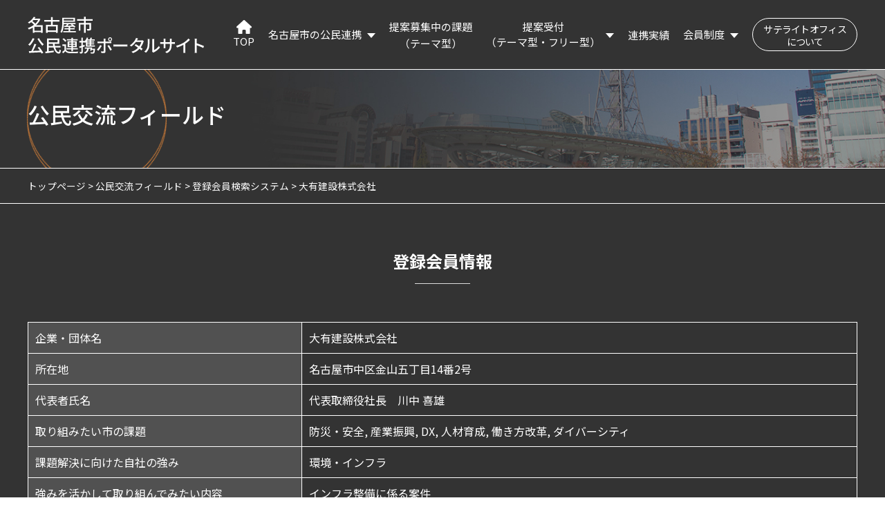

--- FILE ---
content_type: text/html; charset=UTF-8
request_url: https://www.nagoya-frontier.city.nagoya.jp/company/%E5%A4%A7%E6%9C%89%E5%BB%BA%E8%A8%AD%E6%A0%AA%E5%BC%8F%E4%BC%9A%E7%A4%BE/
body_size: 3493
content:
<!DOCTYPE html>
<html lang="ja">
<head>
	<meta charset="utf-8">
	<meta name="viewport" content="width=device-width">
	<meta http-equiv="X-UA-Compatible" content="IE=edge">
	<!-- Google Tag Manager -->
	<script>(function(w,d,s,l,i){w[l]=w[l]||[];w[l].push({'gtm.start':
	new Date().getTime(),event:'gtm.js'});var f=d.getElementsByTagName(s)[0],
	j=d.createElement(s),dl=l!='dataLayer'?'&l='+l:'';j.async=true;j.src=
	'https://www.googletagmanager.com/gtm.js?id='+i+dl;f.parentNode.insertBefore(j,f);
	})(window,document,'script','dataLayer','GTM-NQS2FDK');</script>
	<!-- End Google Tag Manager -->
	<title>大有建設株式会社 | 登録会員検索システム | 公民交流フィールド | NAGOYA FRONTIER</title>
	<meta name="description" content="名古屋市の公民連携推進に向けて、公民連携に関する情報発信の他、民間提案の受付や公民交流フィールドの会員登録の受付を行うポータルサイトです。" />
	<meta name="keywords" content="" />
	<link rel="stylesheet" href="/common/css/html5reset.css">
	<link rel="stylesheet" href="/common/css/base.css">
	<link rel="stylesheet" href="/common/css/parts.css">
	<link rel="stylesheet" href="https://www.nagoya-frontier.city.nagoya.jp/wp/wp-content/themes/nf/assets/css/case.css">
	<link rel="stylesheet" href="https://www.nagoya-frontier.city.nagoya.jp/wp/wp-content/themes/nf/assets/css/achievement_single.css">
    <link href="https://use.fontawesome.com/releases/v5.6.1/css/all.css" rel="stylesheet">
	<link rel="preconnect" href="https://fonts.googleapis.com">
	<link rel="preconnect" href="https://fonts.gstatic.com" crossorigin>
	<link href="https://fonts.googleapis.com/css2?family=Noto+Sans+JP:wght@400;500;700&family=Roboto:wght@400;500;700&display=swap" rel="stylesheet">
	<link rel="icon" href="/favicon.ico">
	<!--[if lt IE 9]>
		<script src="/common/js/html5shiv-printshiv.min.js"></script>
		<script src="/common/js/css3-mediaqueries.js"></script>
	<![endif]-->
</head>
<body id="Partnership">
	<!-- Google Tag Manager (noscript) -->
	<noscript><iframe src="https://www.googletagmanager.com/ns.html?id=GTM-NQS2FDK"
	height="0" width="0" style="display:none;visibility:hidden"></iframe></noscript>
	<!-- End Google Tag Manager (noscript) -->
	<div id="wrap">
				<header>
			<div id="headInner">
				<h1><a href="/"><img src="/common/img/header/img_logo_pc.png" alt="公民連携ポータルサイトNAGOYA FRONTIER" class="js-image-switch"></a></h1>
				<nav id="pcNav">
					<ul>
						<li class="home">
							<a href="/">
								<img src="/common/img/icon/house-solid.svg" alt="">
								TOP
							</a>
						</li>
						<li class="nav_link">
							<a>名古屋市の公民連携</a>
							<div class="megamenu">
								<div class="megamenu_container">
									<ul class="megamenu_contents">
										<li><a href="/about/">概要</a></li>
										<li><a href="/leading/">リーディングプロジェクト</a></li>
										<li><a href="/partnership/record/">活動記録</a></li>
										<li><a href="/organization/">連携企業・団体</a></li>
										<li><a href="/certification/">名古屋市の認証・パートナー制度等の紹介</a></li>
									</ul>
								</div>
							</div>
						</li>
						<li class="direct_link"><a href="/theme/case/">提案募集中の課題<br>（テーマ型）</a></li>
						<li class="nav_link">
							<a>提案受付<br>（テーマ型・フリー型）</a>
							<div class="megamenu">
								<div class="megamenu_container">
									<ul class="megamenu_contents">
										<li><a href="/theme/">提案制度を知る</a></li>
										<li><a href="/form/">提案フォーム</a></li>
									</ul>
								</div>
							</div>
						</li>
						<li class="direct_link"><a href="/achievement/">連携実績</a></li>
						<li class="nav_link">
							<a>会員制度</a>
							<div class="megamenu">
								<div class="megamenu_container">
									<ul class="megamenu_contents">
										<li><a href="/partnership/">公民交流フィールド（会員登録はこちら）</a></li>
										<li><a href="/partnership/company/">登録会員の検索</a></li>
										<li><a href="/partnership/update/">登録情報の変更</a></li>
									</ul>
								</div>
							</div>
						</li>
						<!--
						<li class="nav_form"><a href="/partnership/form/">会員登録フォーム</a></li>
						<li class="nav_form"><a href="/form/">提案フォーム</a></li>
						-->
						<li class="direct_link terrace"><a href="/terrace/">サテライトオフィス<br>について</a></li>
					</ul>
				</nav>
			</div>
			<div class="hamburger" id="js-hamburger">
				<span class="hamburger_border hamburger_border_top"></span>
				<span class="hamburger_border hamburger_border_center"></span>
				<span class="hamburger_border hamburger_border_bottom"></span>
			</div>
		</header>
		<div id="spNav">
			<nav>
				<ul>
					<li class="nav_link">
						<a>名古屋市の公民連携</a>
						<div class="megamenu">
							<div class="megamenu_container">
								<ul class="megamenu_contents">
									<li><a href="/about/">概要</a></li>
									<li><a href="/leading/">リーディングプロジェクト</a></li>
									<li><a href="/partnership/record/">活動記録</a></li>
									<li><a href="/organization/">連携企業・団体</a></li>
									<li><a href="/certification/">名古屋市の認証・パートナー制度等の紹介</a></li>
								</ul>
							</div>
						</div>
					</li>
					<li><a href="/theme/case/">提案募集中の課題（テーマ型）</a></li>
					<li class="nav_link">
						<a>提案受付（テーマ型・フリー型）</a>
						<div class="megamenu">
							<div class="megamenu_container">
								<ul class="megamenu_contents">
									<li><a href="/theme/">提案制度を知る</a></li>
									<li><a href="/form/">提案フォーム</a></li>
								</ul>
							</div>
						</div>
					</li>
					<li><a href="/achievement/">連携実績</a></li>
					<li class="nav_link">
						<a>会員制度</a>
						<div class="megamenu">
							<div class="megamenu_container">
								<ul class="megamenu_contents">
									<li><a href="/partnership/">公民交流フィールド（会員登録はこちら）</a></li>
									<li><a href="/partnership/company/">登録会員の検索</a></li>
									<li><a href="/partnership/update/">登録情報の変更</a></li>
								</ul>
							</div>
						</div>
					</li>
					<li><a href="/terrace/">サテライトオフィスについて</a></li>
					<!--
					<li class="nav_form"><a href="/partnership/form/">会員登録フォーム</a></li>
					<li class="nav_form"><a href="/form/">提案フォーム</a></li>
					-->
				</ul>
			</nav>
			<div class="black_bg" id="js-black-bg"></div>
		</div>		<div class="mainVisual">
			<div id="ttl">
				<h2>公民交流フィールド</h2>
				<span class="circle"></span>
			</div>
		</div>
		<div id="crumb">
			<ul>
				<li><a href="/">トップページ</a></li>
				<li><a href="/partnership/">公民交流フィールド</a></li>
				<li><a href="/partnership/company/">登録会員検索システム</a></li>
				<li>大有建設株式会社</li>
			</ul>
			<!-- /crumb -->
		</div>
		<section>
			<div class="inner">
				<div class="detail txt_c">
					<h2 class="hd02_1">登録会員情報</h2>
				</div>
				<div class="detail">
					<div class="outlineArea">
						<table class="tblStyle01">
							<tbody>
								<tr>
									<th>企業・団体名</th>
									<td>大有建設株式会社</td>
								</tr>
								<tr>
									<th>所在地</th>
									<td>名古屋市中区金山五丁目14番2号</td>
								</tr>
								<tr>
									<th>代表者氏名</th>
									<td>代表取締役社長　川中 喜雄</td>
								</tr>
								<tr>
									<th>取り組みたい市の課題</th>
									<td>防災・安全, 産業振興, DX, 人材育成, 働き方改革, ダイバーシティ</td>
								</tr>
								<tr>
									<th>課題解決に向けた自社の強み</th>
																		<td>環境・インフラ</td>
								</tr>
								<tr>
									<th>強みを活かして取り組んでみたい内容</th>
									<td>
										<p>インフラ整備に係る案件</p>
									</td>
								</tr>
								<tr>
									<th>他の会員と連携して取り組んでみたい内容</th>
									<td>
										<p>インフラ整備に係る案件</p>
									</td>
								</tr>
							</tbody>
						</table>
					</div>
					<div class="btnArea">
						<a href="/partnership/company/" class="btn01 back">登録会員一覧にもどる</a>
						<a href="/partnership/form/" class="btn01">会員登録フォームへ</a>
					</div>
				</div>
				<!-- /contentsBlock -->
			</div>
		<!-- /mainBlock -->
		</section>
				<footer>
			<div class="inner">
				<div class="flex flex_j-sb flex_a-s">
					<div class="flex_left">
						<div class="footer_title">
							<span>名古屋市公民連携推進施策</span>
							<div class="footer_title_main">
								<p>NAGOYA FRONTIER</p>
								<p>（ナゴヤフロンティア）</p>
							</div>
						</div>
						<p>〒460-8508 名古屋市中区三の丸三丁目1番1号<br>
						名古屋市総務局 総合調整部 総合調整課<br>
						電話：052-972-2215&emsp;FAX：052-972-4112<br>
						メール：&#110;&#97;&#103;&#111;&#121;&#97;&#45;&#102;&#114;&#111;&#110;&#116;&#105;&#101;&#114;&#64;&#115;&#111;&#109;&#117;&#46;&#99;&#105;&#116;&#121;&#46;&#110;&#97;&#103;&#111;&#121;&#97;&#46;&#108;&#103;&#46;&#106;&#112;</p>
					</div>
					<div class="flex_right">
						<div class="btnArea">
							<a href="/partnership/form/" class="btn02">会員登録フォーム</a>
							<a href="/form/" class="btn02">提案フォーム</a>
						</div>
					</div>
				</div>
				<div class="flex footer_unker flex_j-sb">
					<ul class="flex">
						<li><a href="/sitemap/">サイトマップ</a></li>
						<li><a href="/accessibility/">ウェブアクセシビリティ</a></li>
						<li><a href="/sitepolicy/">サイトポリシー</a></li>
					</ul>
					<div class="foot_copy">
						<p><small>Copyright &copy; City of Nagoya All rights reserved.</small></p>
					</div>
				</div>
			</div>
		</footer>
		<div id="page-top">
			<a href="#"></a>
		</div>		<!-- /wrap -->
	</div>

	<script src="/common/js/jquery-3.6.0.min.js"></script>
	<script src="/common/js/import.js"></script>
	<script src="/common/js/scroll.js"></script>
	<script src="/common/js/copy.js"></script>	
</body>
</html>


--- FILE ---
content_type: text/css
request_url: https://www.nagoya-frontier.city.nagoya.jp/common/css/base.css
body_size: 4617
content:
@charset "utf-8";
/* CSS Document */
/* ------------------------------------------------------------------------ */

/*	Reset

/* ------------------------------------------------------------------------ */

html {
	overflow-y	: scroll;
	height		: 100%;
	font-size	: 62.5%;
	-webkit-text-size-adjust: 100%;
}

body,div,dl,dt,dd,ul,ol,li,h1,h2,h3,h4,h5,h6,
pre,form,fieldset,p,blockquote {
	margin 	: 0;
	padding : 0;
}

fieldset {
	display	: inline;
}

address,caption,cite,code,dfn,em,strong,th,var {
	font-style : normal;
}

body/**/table {
	line-height	: 1.5;
}

q:before,
q:after {
	content : '';
}

object,embed {
	vertical-align : top;
}

hr,legend	{
	display : none;
}

h1,h2,h3,h4,h5,h6 {
	font-size : 100%;
}

img,abbr,acronym,fieldset {
	border : 0;
}

li {
	list-style-type : none;
}

img[usemap] {
	border		: none;
	height		: auto;
	max-width	: 100%;
	width		: auto;
}

img {
	border		: 0;
	max-width	: 100%;
}

i {
	padding	: 5px 5px 2px 0;
}

p {
	word-break	: break-all;
}

/* Flexible Images */
img{
		max-width	: 100%;
		height		: auto;
}

submit	{ -webkit-appearance : none;}

/* ------------------------------------------------------------------------ */

/*	Basic Style

/* ------------------------------------------------------------------------ */

body {
	margin		: 0;
	padding		: 0;
	height		: 100%;
	font-family	: 'Noto Sans JP','ヒラギノ角ゴ W3', "メイリオ", Meiryo, MS PGothic, arial, sans-serif;
	font-size	: 1.6rem;
	font-size	: 16px;
	font-weight: 400;
	line-height	: 1.5;
	color		: #444;
	-webkit-text-size-adjust	: 100%;
	font-smoothing	: auto;
}

#wrap{
	margin		: 0 auto;
	position: relative;
}

body > #wrap {
	height : auto;
	padding-top: 101px;
}

@media screen and (max-width: 1300px){
	body > #wrap {
		padding-top: 93px;
	}
}
@media screen and (max-width: 768px){
	body {
		font-size	: 1.5rem;
		font-size	: 15px;
		line-height	: 1.4;
	}
	body > #wrap {
		padding-top: 68px;
	}
}


/* Link
--------------------------------------------------------------------------- */

.opacity a:hover img{
	opacity: 0.85;
}

a:link	{
	text-decoration	: none;
	color			: #fff;
}

a:visited	{
	text-decoration	: none;
	color			: #fff;
}

a:hover	{
	text-decoration	: underline;
}


/* ------------------------------------------------------------------------ */

/* Hedaer

/* ------------------------------------------------------------------------ */

header {
	position: fixed;
	top: 0;
	left: 0;
	right: 0;
	margin: 0 auto;
	width: 100%;
	z-index: 99999999999;
	border-bottom: 1px solid #fff;
	transition: 0.5s all;
	background-color: rgba(51, 51, 51, 1);
}
#spNav{
	display: none;
}
header #headInner{
	max-width: 1240px;
	width: 100%;
	margin: 0 auto;
	padding: 0 20px;
	display: flex;
	justify-content: space-between;
	align-items: center;
	box-sizing: border-box;
}
header h1{
	padding: 20px 0;
}
header #headInner a:hover{
	text-decoration: none;	
}
header #headInner nav{
}
header #headInner nav ul{
	display: flex;
	justify-content: space-between;
	align-items: center;
}
header #headInner nav ul li{
	position: relative;
	margin-left: 20px;
	text-align: center;
	font-size: 15px;
    height: 100px;
    display: flex;
    align-items: center;
}
header #headInner nav ul li a{
	padding-bottom: 2px;
	margin-bottom: -2px;
    text-decoration: none !important;
    background-image: -webkit-gradient(linear, left top, right top, from(#D88239), to(#D88239));
    background-image: -webkit-linear-gradient(left, #D88239, #D88239);
    background-image: linear-gradient(90deg, #D88239, #D88239);
    background-repeat: no-repeat;
    background-position: left bottom;
    background-size: 0 2px;
    -webkit-transition: background-size 0.5s;
    transition: background-size 0.5s;
}
header #headInner nav ul li a:hover{
    background-size: 100% 2px;
}
header #headInner nav ul li.home img{
	filter: invert(100%) sepia(100%) saturate(2%) hue-rotate(133deg) brightness(103%) contrast(101%);
	width: 22px;
	display: block;
	margin: 0 auto;
}
header #headInner nav ul li.nav_link a:hover{
    background-size: 0 2px;
}
header #headInner nav ul > li.nav_link > a{
	position: relative;
	display: flex;
	align-items: center;
}
header #headInner nav ul > li.nav_link > a:after{
    content: "";
    border: 6px solid transparent;
    border-top: 7px solid #fff;
    margin-top: 8px;
    margin-left: 8px;
	transition: 0.3s;
}
header #headInner nav ul > li.nav_link:hover > a:after{
	transform: rotate(-180deg);
    margin-top: -4px;
}
header #headInner nav ul li:first-child{
	margin-left: 0;
}
header #headInner nav ul li.nav_form{
	margin-left: 20px;
}
header #headInner nav ul li a,
header #headInner nav ul li a:visited{
	color: #fff;
}
header #headInner nav ul li.nav_form a{
	width: 140px;
	height: 60px;
	display: flex;
	padding-bottom: 0;
	margin-bottom: 0;
	justify-content: center;
	align-items: center;
	background-image: none !important;
	background-color: #D88239;
	border-radius: 5px;
	transition: 0.3s;
}
header #headInner nav ul li.nav_form a:hover{
	background-color: #fff;
	color: #D88239;
}
header #headInner nav ul li.direct_link{
	display: inline;
	height: auto;
}
header #headInner nav ul li.direct_link a{
	display: inline;
	vertical-align: middle;
}
header #headInner nav ul li.direct_link.terrace{
	border: 1px solid #fff;
	border-radius: 30px;
	font-size: 14px;
	padding: 5px 15px;
	line-height: 1.2;
	letter-spacing: -0.05em;
	transition: 0.3s;
}
header #headInner nav ul li.direct_link.terrace a{
	background-image: none;
}
header #headInner nav ul li.direct_link.terrace:hover{
	background-color: #fff;
}
header #headInner nav ul li.direct_link.terrace a:hover{
	color: rgba(51, 51, 51, 1);
}

header #pcNav .nav_link .megamenu{
    position: absolute;
	top: 90px;
    margin: auto;
    z-index: 100;
	width: max-content;
    opacity: 0;
    pointer-events: none;
    background-color: #F6F8FA;
    border-radius: 5px;
    padding: 20px;
	box-sizing: border-box;
	transition: 0.4s;
    box-shadow: 0 2px 5px rgba(0, 0, 0, 0.2);
}
header #pcNav .nav_link:last-of-type .megamenu{
	right: 0;
}
header #pcNav .nav_link .megamenu .megamenu_container{
	margin: 0 auto;
}
header #pcNav .nav_link .megamenu .megamenu_container .megamenu_contents{
	display: block;
}
header #pcNav .nav_link .megamenu .megamenu_container .megamenu_contents li{
	width: 100%;
	margin: 0;
	height: auto;
}
header #pcNav .nav_link .megamenu .megamenu_container .megamenu_contents li + li{
	margin-top: 10px;
}
header #pcNav .nav_link .megamenu .megamenu_container .megamenu_contents li a{
	display: block;
	width: 100%;
	color: #333;
	text-align: left;
	font-size: 15px;
	font-weight: 500;
	transition: 0.3s;
}
header #pcNav .nav_link .megamenu .megamenu_container .megamenu_contents li a:hover{
	color: #d88138;
}
header #pcNav .nav_link:hover > .megamenu{
	opacity: 1;
	pointer-events: auto;
}

@media screen and (max-width: 1200px){
	#pcNav{
		display: none !important;
	}
	.nav-open header{
		border-bottom: none;
	}
	header .hamburger {
		position: absolute;
		right: 15px;
		top: 15px;
		width: 60px; /* クリックしやすい幅 */
		height: 60px; /* クリックしやすい高さ */
		cursor: pointer;
		z-index: 300;
		border: 1px solid #fff;
		border-radius: 50px;
	}
	header .hamburger .hamburger_border {
		position: absolute;
		left: 18px;
		width: 24px;
		height: 2px;
		background-color: #fff;
		transition: all .6s;
	}
	header .hamburger .hamburger_border_top {
		top: 22px;
	}
	header .hamburger .hamburger_border_center {
		top: 29px;
	}
	header .hamburger .hamburger_border_bottom {
		top: 36px;
	}
	.nav-open header .black_bg {
		opacity: 1;
		visibility: visible;
	}
	.nav-open header .hamburger_border_top {
		transform: rotate(45deg);
		top: 29px;
	}
	.nav-open header .hamburger_border_center {
		width: 0;
		left: 50%;
	}
	.nav-open header .hamburger_border_bottom {
		transform: rotate(-45deg);
		top: 29px;
	}
	
	#spNav{
		width: 100%;
		position: fixed;
		opacity: 0;
		transition: 0.5s;
		margin: 0 auto;
		text-align: center;
		display: block;
		z-index: -1;
		height: calc(100vh - 105px);
	}
	body.nav-open{
		overflow: hidden;
	}
	.nav-open #spNav{
		z-index: 999999999999999;
	}
	#spNav nav{
        z-index: -1;
		position: relative;
        width: 100%;
        margin: 0 auto;
        text-align: center;
        display: block;
        height: calc(100vh - 105px - 40px);
		margin-top: 105px;
        overflow-y: scroll;
	}
	#spNav nav ul{
		padding-left: 0;
		list-style: none;
		display: inline-block;
        width: 95%;
        max-width: 1000px;
	}
	#spNav nav ul li{
		display: block;
		font-size: 20px;
		font-weight: 700;
		text-align: left;
	}
	#spNav nav ul li a{
		position: relative;
		display: block;
		width: 100%;
		padding: 10px 0;
		color: #fff;
	}
	#spNav nav ul li a:hover{
		text-decoration: none;
	}
	#spNav nav ul li a:after{
		content: '';
		display: block;
		position: absolute;
		top: 40%;
		left: auto;
		right: 3px;
		width: 8px;
		height: 8px;
		border-top: 2px solid #fff;
		border-right: 2px solid #fff;
		-webkit-transform: rotate(45deg);
		transform: rotate(45deg);
	}
	#spNav nav ul li.nav_link > a:after{
		right: 0;
		-webkit-transform: rotate(135deg);
		transform: rotate(135deg);
	}
	#spNav nav ul li.nav_link > a.open:after{
		top: 50%;
		-webkit-transform: rotate(-45deg);
		transform: rotate(-45deg);
	}
	#spNav nav ul li.nav_link .megamenu{
		display: none;
		margin-bottom: 20px;
		padding: 0 1em;
	}
	#spNav nav ul li.nav_link .megamenu a{
		font-size: 18px;
	}
	#spNav nav ul li.nav_form{
		display: flex;
		align-items: center;
		justify-content: center;
	}
	#spNav nav ul li.nav_form a{
		width: 160px;
		height: 60px;
		background-color: #D88239;
		border-radius: 5px;
		width: 100%;
		display: flex;
		align-items: center;
		justify-content: center;
		border-bottom: none;
		padding: 0;
		margin: 0 auto;
	}
	.nav-open #spNav{
		opacity: 1;
		z-index: 9999;
	}
	.nav-open #spNav nav{
		z-index: 1001;
	}

	#spNav .black_bg {
		position: absolute;
		left: 0;
		top: 0;
		width: 100vw;
		height: 100vh;
		z-index: -1;
		background-color: #333;
		visibility: hidden;
	}
	.nav-open #spNav .black_bg {
		z-index: 1000;
		visibility: visible;
	}
}

@media screen and (max-width: 768px){
	header #headInner {
		padding: 15px 10px;
	}
	header h1{
		padding: 0;
	}
	header #headInner h1 a img{
		width: 200px;
	}
	header .hamburger {
		right: 10px;
		top: 8px;
		width: 50px;
		height: 50px;
	}
	header .hamburger .hamburger_border {
		left: 13px;
	}
	header .hamburger .hamburger_border_top {
			top: 17px;
	}
	header .hamburger .hamburger_border_center {
			top: 24px;
	}
	header .hamburger .hamburger_border_bottom {
			top: 31px;
	}
	.nav-open header .hamburger .hamburger_border_top {
		top: 24px;
	}
	.nav-open header .hamburger_border_bottom {
		top: 24px;
	}
	#spNav{
		height: calc(100vh - 84px);
	}
	#spNav nav{
        height: calc(100% - 84px - 40px);
		margin-top: 0;
		top: 84px;
	}
	#spNav nav ul{
		width: 100%;
	}
	#spNav nav > ul{
		width: 85%;
	}
	#spNav nav ul li a{
		font-size: 16px;
	}
	#spNav nav ul li.nav_link .megamenu{
		padding: 0 20px 0 1.2em;
        box-sizing: border-box;
	}
	#spNav nav ul li.nav_link .megamenu a{
		font-size: 14px;
	}
}

/* ------------------------------------------------------------------------ */

/* Navigation

/* ------------------------------------------------------------------------ */

nav {}


/* ------------------------------------------------------------------------ */

/* Contents

/* ------------------------------------------------------------------------ */

#mainBlock {
	clear : both;
}
section{
	padding: 65px 0;
}
.inner{
	max-width: 1200px;
	width: 100%;
	margin: 0 auto;
}
.inner .detail{
	margin-bottom: 70px;
}
.inner .detail.orga_img{
	margin-bottom: 10px;
}
.inner .detail:last-child{
	margin-bottom: 70px;
}
.inner .detail > p{
	margin-bottom: 13px;
}
section .detail p a{
	color: #d88138;
	text-decoration: underline;
}
section .detail p a:hover{
	text-decoration: none;
}

@media screen and (max-width: 768px) {
	section{
		padding: 40px 0 100px;
	}
	.inner .detail {
		margin-bottom: 40px;
	}
}

/* ------------------------------------------------------------------------ */

/* Footer

/* ------------------------------------------------------------------------ */

footer {
	clear : both;
	background-color: #696969;
	padding: 52px 0 20px;
	box-sizing: border-box;
}
footer h2,
footer p,
footer a,
footer a:visited{
	color: #fff;
}
footer .inner > .flex:first-of-type{
	margin-bottom: 60px;
}
footer .inner > .flex:first-of-type .flex_right .btnArea .btn02{
	position: relative;
	transition: 0.3s;
}
footer .inner > .flex:first-of-type .flex_right .btnArea .btn02:hover{
	opacity: 0.8;
}
footer .inner > .flex:first-of-type .flex_right .btnArea .btn02:after{
		content: '';
		display: inline-block;
		width: 48px;
		height: 48px;
	background: #fff;
		background-image: url('../img/footer/img_arrow_right.png');
		background-size: contain;
		vertical-align: middle;
		position: absolute;
		top: 50%;
		right: 10px;
		transform: translateY(-50%);
		-webkit-transform: translateY(-50%);
		-ms-transform: translateY(-50%);
}
footer .footer_title{
	font-size: 24px;
	color: #fff;
	font-weight: 700;
	margin-bottom: 20px;
	line-height: 1.4;
}
footer .footer_title span{
	display: block;
	font-size: 17px;
}
footer .footer_title .footer_title_main{
	display: flex;
	flex-wrap: wrap;
}
footer .footer_title br.tab{
	display: none;
}
footer .btnArea{
	display: flex;
	margin-top: 10px;
}
footer .btnArea .btn02{
    min-width: 280px;
}
footer .btnArea .btn02:first-child{
	margin-right: 40px;
}
footer .footer_unker{
	font-size: 13px;
}
footer .footer_unker ul li{
	margin-right: 30px;
}

@media screen and (max-width: 1023px){
	footer .btnArea{
		display: block;
		margin-top: 10px;
	}
	footer .btnArea .btn02{
		min-width: 300px;
	}
	footer .btnArea .btn02:first-child{
		margin-right: 0;
		margin-bottom: 20px;
	}
}
@media screen and (max-width: 890px){
	footer .footer_title br.tab{
		display: block;
	}
}
@media screen and (max-width: 767px){
	footer{
		padding: 30px 0 70px;
	}
	footer .footer_title {
			font-size: 20px;
			margin-bottom: 15px;
	}
	footer .footer_title span{
		font-size: 16px;
	}
	footer .flex_a-s .flex_right{
		position: fixed;
		bottom: 0;
		left: 0;
		width: 100%;
		z-index: 99;
	}
	footer .flex_a-s .flex_right .btnArea{
		margin: 0;
		display: flex;
	}
	footer .flex_a-s .flex_right .btnArea .btn02{
		border-radius: 0;
		height: 55px;
		min-width: auto;
	}
	footer .flex_a-s .flex_right .btnArea .btn02:first-child{
		border-right: 1px solid #fff;
		margin-bottom: 0;
	}
	footer .flex_a-s .flex_right .btnArea .btn02:last-child{
		border-left: 1px solid #fff;
	}
	footer .inner > .flex:first-of-type .flex_right .btnArea .btn02:after {
		width: 30px;
		height: 30px;
	}
	footer .inner > .flex:first-of-type{
		justify-content: center;
		margin-bottom: 30px;
	}
	footer .footer_unker{
		display: block;
	}
	footer .footer_unker ul.flex{
		justify-content: center;
		margin-bottom: 30px;
	}
	footer .footer_unker ul li {
		margin-right: 10px;
		padding-right: 10px;
		border-right: 1px solid #fff;
	}
	footer .footer_unker ul li:last-child {
		margin-right: 0;
		padding-right: 0;
		border-right: none;
	}
	footer .foot_copy{
		text-align: center;
	}
}
@media screen and (max-width: 420px){
	footer .footer_unker ul.flex{
		display: block;
	}
	footer .footer_unker ul li {
		margin-right: auto;
		padding-right: 0;
		margin-bottom: 5px;
		padding-bottom: 5px;
		border-right: none;
		border-bottom: 1px solid #fff;
	}
	footer .footer_unker ul li:last-child {
		margin-bottom: 0;
		padding-bottom: 0;
		border-bottom: none;
	}
	footer .inner > .flex:first-of-type .flex_right .btnArea .btn02 {
		font-size: 13px;
	}
	footer .inner > .flex:first-of-type .flex_right .btnArea .btn02:after {
		width: 20px;
		height: 20px;
	}
}
@media screen and (max-width: 330px){
	footer .inner > .flex:first-of-type .flex_right .btnArea .btn02 {
		justify-content: flex-start;
		padding-left: 20px;
	}
}

@media print {
	@page {
	  }
	body {
	}
	body:not(#TOP) {
		zoom: 0.67;
	}
	header #headInner,
	.mainVisual #ttl,
	.mainVisual #ttl .circle,
	#crumb,
	.inner{
		padding-left: 5% !important;
		padding-right: 5% !important;
		box-sizing: border-box !important;
	}
	header{
		position: absolute !important;
	}
	header h1 {
		width: 25%;
	}
	header h1 img{
		width: 85%;
	}
	header #headInner nav ul li{
		font-size: 90%;
		margin-left: 2%;
	}
	#pcNav{
		width: 75%;
	}
	section .swiper-wrap .swiper-slide{
		width: 29% !important;
	}
	
	/* 背景色と画像を印刷 */
	*{
		/* -webkit-print-color-adjust: exact; */
	}
}

--- FILE ---
content_type: text/css
request_url: https://www.nagoya-frontier.city.nagoya.jp/common/css/parts.css
body_size: 8945
content:
@charset "utf-8"; 
/* ------------------------------------------------------------------------ */

/*	Parts

/* ------------------------------------------------------------------------ */

/* Layout
--------------------------------------------------------------------------- */

/* --- margin --- */

.auto	{ margin-right : auto; margin-left : auto;}

.mt0	 { margin-top	: 0 !important;}
.mt5	 { margin-top	: 5px !important;}
.mt10	{ margin-top	: 10px !important;}
.mt15	{ margin-top	: 15px !important;}
.mt20	{ margin-top	: 20px !important;}
.mt25	{ margin-top	: 25px !important;}
.mt30	{ margin-top	: 30px !important;}
.mt35	{ margin-top	: 35px !important;}
.mt40	{ margin-top	: 40px !important;}
.mt45	{ margin-top	: 45px !important;}
.mt50	{ margin-top	: 50px !important;}

.mr0	 { margin-right : 0 !important;}
.mr5	 { margin-right : 5px !important;}
.mr10	{ margin-right : 10px !important;}
.mr15	{ margin-right : 15px !important;}
.mr20	{ margin-right : 20px !important;}
.mr25	{ margin-right : 25px !important;}
.mr30	{ margin-right : 30px !important;}
.mr35	{ margin-right : 35px !important;}
.mr40	{ margin-right : 40px !important;}
.mr45	{ margin-right : 45px !important;}
.mr50	{ margin-right : 50px !important;}

.mb0	 { margin-bottom : 0 !important;}
.mb5	 { margin-bottom : 5px !important;}
.mb10	{ margin-bottom : 10px !important;}
.mb15	{ margin-bottom : 15px !important;}
.mb20	{ margin-bottom : 20px !important;}
.mb25	{ margin-bottom : 25px !important;}
.mb30	{ margin-bottom : 30px !important;}
.mb35	{ margin-bottom : 35px !important;}
.mb40	{ margin-bottom : 40px !important;}
.mb45	{ margin-bottom : 45px !important;}
.mb50	{ margin-bottom : 50px !important;}

.ml0	 { margin-left : 0 !important;}
.ml5	 { margin-left : 5px !important;}
.ml10	{ margin-left : 10px !important;}
.ml15	{ margin-left : 15px !important;}
.ml20	{ margin-left : 20px !important;}
.ml25	{ margin-left : 25px !important;}
.ml30	{ margin-left : 30px !important;}
.ml35	{ margin-left : 35px !important;}
.ml40	{ margin-left : 40px !important;}
.ml45	{ margin-left : 45px !important;}
.ml50	{ margin-left : 50px !important;}

.m0	 { margin : 0 !important;}
.m10	{ margin : 10px !important;}
.m15	{ margin : 15px !important;}
.m20	{ margin : 20px !important;}
.m25	{ margin : 25px !important;}
.m30	{ margin : 30px !important;}
.m35	{ margin : 35px !important;}
.m40	{ margin : 40px !important;}
.m45	{ margin : 45px !important;}
.m50	{ margin : 50px !important;}


/* --- padding --- */

.pt0	{ padding-top : 0 !important;}
.pt5	{ padding-top : 5px !important;}
.pt10 { padding-top : 10px !important;}
.pt15 { padding-top : 15px !important;}
.pt20 { padding-top : 20px !important;}

.pr0	{ padding-right : 0 !important;}
.pr5	{ padding-right : 5px !important;}
.pr10 { padding-right : 10px !important;}
.pr15 { padding-right : 15px !important;}
.pr20 { padding-right : 20px !important;}

.pl0	{ padding-left : 0 !important;}
.pl5	{ padding-left : 5px !important;}
.pl10 { padding-left : 10px !important;}
.pl15 { padding-left : 15px !important;}
.pl20 { padding-left : 20px !important;}

.pb0	{ padding-bottom : 0 !important;}
.pb5	{ padding-bottom : 5px !important;}
.pb10 { padding-bottom : 10px !important;}
.pb15 { padding-bottom : 15px !important;}
.pb20 { padding-bottom : 20px !important;}

.pb0	 { padding : 0	!important;}
.pb5	 { padding : 5px !important;}
.pb10	{ padding : 10px !important;}
.pb15	{ padding : 15px !important;}
.pb20	{ padding : 20px !important;}

.nowrap { white-space : nowrap;}

#crumb {
	display: flex;
	justify-content: flex-start;
	align-items: center;
	height: 50px;
	text-align	: left;
	background-color: #333;
	border-top	: 1px solid #fff;
	border-bottom	: 1px solid #fff;
}
	#crumb ul {
		max-width: 1200px;
		width: 100%;
		height: 50px;
		margin: 0 auto;
		display: flex;
		justify-content: flex-start;
		align-items: center;
	}
	#crumb li {
		list-style-type	: none;
		font-size		: 85%;
		color: #fff;
		line-height: 1;
	}
	#crumb li:after{
		content: '>';
		margin: 0 3px;
	}
	#crumb li:last-child::after{
		content: '';
		margin: 0;
		display: none;
	}
	#crumb li a {
		color: #fff;
	}

	@media screen and (max-width: 1200px) {
		#crumb {
			padding: 0 20px;
		}
	}
	@media screen and (max-width: 768px) {
		#crumb ul {
			overflow-x: scroll;
			word-break: keep-all;
			white-space: nowrap;
		}
	}


/* --- display --- */

.block	{ display : block;}
.inline { display : inline;}

.fltbox { margin : 0 auto;}
.flt_r	{ float : right !important;}
.flt_l	{ float : left !important;}

.txt_r { text-align : right !important;} 
.txt_c { text-align : center !important;} 
.txt_l { text-align : left !important;} 

.psn { position : relative;}

.none {
	background	: none !important;
	border		: none !important;
}

.flex{
	display: flex;
}
.flex.flex_a-s{
	align-items: flex-start;
}
.flex.flex_a-c{
	align-items: center;
}
.flex.flex_j-sb{
	justify-content: space-between;
}
.flex.flex_j-c{
	justify-content: center;
}

.spStyle{
	display: none;
}
@media screen and (max-width: 768px){
	.spStyle{
		display: block;
	}
}


/* Heading
--------------------------------------------------------------------------- */

.hd01{}

.hd02_1{
	display: inline-block;
	position: relative;
	font-size: 24px;
	font-weight: 700;
	color: #fff;
	text-align: center;
	margin: 0 auto;
}
.hd02_1:after{
	display: inline-block;
	position: absolute;
	content: '';
	bottom: -15px;
	left: 50%;
	width: 80px;
	height: 1px;
	-moz-transform: translateX(-50%);
	-webkit-transform: translateX(-50%);
	-ms-transform: translateX(-50%);
	transform: translate(-50%);
	background-color: #dddddd;
}
.orga_title .hd02_1{
	font-size: 30px;
}
.hd02_2{
	font-size: 24px;
	font-weight: 700;
	color: #fff;
	text-align: left;
	width: 100%;
	border-bottom: 1px solid #dddddd;
	padding-bottom: 15px;
	margin-bottom: 35px;
}

@media screen and (max-width: 768px){
	.hd02_1,
	.hd02_2 {
		font-size: 22px;
	}
	.orga_title .hd02_1{
		font-size: 26px;
	}
}
@media screen and (max-width: 480px){
	.hd02_1,
	.hd02_2 {
		font-size: 20px;
	}
	.orga_title .hd02_1{
		font-size: 24px;
	}
	.hd02_2{
		padding-bottom: 10px;
		margin-bottom: 20px;
	}
}


/* image
--------------------------------------------------------------------------- */

img.image	{ border: solid 1px #d9d9d9; padding : 1px; background : #FFF;}

.imgbox	{
	margin		: 0 0 30px;
	_zoom		: 1;
	overflow	: hidden;
}

.imgL { float : left;	margin : 0 10px 5px 0; }
.imgR { float : right; margin : 0 0 5px 10px; }

.imgbox p {
	overflow	: hidden;
	_zoom		: 1;
}

.arrow_icon_area{
	position: relative;
}
.arrow_icon_area .arrow_icon{
    display: block;
    position: absolute;
    top: 50%;
    right: 5%;
    transform: translateY(-50%);
    -webkit-transform: translateY(-50%);
    -ms-transform: translateY(-50%);
    width: 48px;
    height: 48px;
	z-index: 2;
}
.arrow_icon_area .arrow_icon:before{
    content: '';
    display: block;
    position: absolute;
    top: 50%;
    left: 50%;
    transform: translate(-50%, -50%);
    -webkit-transform: translate(-50%, -50%);
    -ms-transform: translate(-50%, -50%);
    width: 48px;
    height: 48px;
	border: 1px solid #fff;
    border-radius: 50%;
    -webkit-border-radius: 50%;
    border: 1px solid #fff;
    box-sizing: border-box;
}
.arrow_icon_area .arrow_icon:after{
    content: '';
    display: block;
    position: absolute;
    top: 40%;
    left: 37%;
    transform: translate(-50%, -50%);
    -webkit-transform: translate(-50%, -50%);
    -ms-transform: translate(-50%, -50%);
    width: 8px;
    height: 8px;
    border-top: 2px solid #fff;
    border-right: 2px solid #fff;
    -webkit-transform: rotate(45deg);
    transform: rotate(45deg);
}



@media screen and (max-width: 768px) {
	.arrow_icon_area .arrow_icon{
		top: 60%;
		right: auto;
	}
}
@media screen and (max-width: 480px) {
	.arrow_icon_area .arrow_icon{
		top: 50%;
		right: 3%;
	}
	.arrow_icon_area .arrow_icon:before {
		width: 35px;
		height: 35px;
	}
	.arrow_icon_area .arrow_icon:after {
		width: 6px;
		height: 6px;
		top: 42%;
		left: 38%;
	}
}


/* table
--------------------------------------------------------------------------- */

.tblStyle01{
	border-collapse		: separate;
	*border-collapse	: collapse;
	border-spacing		: 0;
	empty-cells			: show;
	border-top			: 1px solid #fff;
	border-right		: none;
	border-bottom		: none;
	border-left			: 1px solid #fff;
	margin				: 0 auto;
	width				: 100%;
}

	.tblStyle01 th,
	.tblStyle01 td {
		color			: #fff;
		border-top		: none;
		border-right	: 1px solid #fff;
		border-bottom	: 1px solid #fff;
		border-left		: none;		
		font-weight		: normal;
		word-break		: break-all;
	}

	.tblStyle01 th{ 
		width			: 33%;
		margin			: 0; 
		padding			: 10px 15px;
		background		: #515151;
		text-align		: left;
	}

	.tblStyle01 td{
		width		: 67%;
		padding		: 10px;
		text-align	: left;
	}
.detail .entry_area table.tblStyle01 tr th{
	width: 31%;
}
.detail .entry_area table.tblStyle01 tr td{
	width: 69%;	
}
.detail .entry_area table.tblStyle01 tr td .form_area input[type="text"],
.detail .entry_area table.tblStyle01 tr td .form_area input[type="tel"],
.detail .entry_area table.tblStyle01 tr td .form_area input[type="email"],
.detail .entry_area table.tblStyle01 tr td .form_area input[type="number"],
.detail .entry_area table.tblStyle01 tr td .form_area select{
	font-family	: 'Noto Sans JP','ヒラギノ角ゴ W3', "メイリオ", Meiryo, MS PGothic, arial, sans-serif;
	font-weight: 400;
	width: 100%;
	height: 36px;
	border-radius: 4px;
	border: none;
	padding: 0 10px;
	box-sizing: border-box;
	font-size: 16px;
}
.detail .entry_area table.tblStyle01 tr td .form_area textarea{
	display: block;
	font-family	: 'Noto Sans JP','ヒラギノ角ゴ W3', "メイリオ", Meiryo, MS PGothic, arial, sans-serif;
	font-weight: 400;
	width: 100%;
	border-radius: 4px;
	border: none;
	margin: 0 !important;
	padding: 5px 10px;
	box-sizing: border-box;
	font-size: 16px;
}
.detail .entry_area table.tblStyle01 tr td .form_area .add_area span.hyphen{
	margin: 0 5px;
}
.detail .entry_area table.tblStyle01 tr td .form_area div select{
	margin-bottom: 0 !important;
	width: 100%;
	z-index: 999;
	outline: none;
	cursor: pointer;
}
.detail .entry_area table.tblStyle01 tr td .form_area div.selectArea select{
	-webkit-appearance: none;
	-moz-appearance: none;
	appearance: none;
}
.detail .entry_area table.tblStyle01 tr td .form_area div.selectArea select::-ms-expand{
	display: none;
}
.detail .entry_area table.tblStyle01 tr td .form_area div.selectArea select option{
	width: 100%;
}
.detail .entry_area table.tblStyle01 tr td .form_area div.selectArea p.arrow{
	display: inline-block;
	position: relative;
	cursor: pointer;
	width: 100%;
}
.detail .entry_area table.tblStyle01 tr td .form_area div.selectArea p.arrow::after {
	content: '';
		border: 7px solid transparent;
		border-top: 10px solid #555;	 /* 好みで色を変えてください */	
	position: absolute;
	top: 50%;
	right: 10px;
	margin-top: -5px;
	pointer-events: none;
}
.checkArea label{
	display: block;
}
.wpcf7-checkbox .wpcf7-list-item.last label{
	margin-bottom: 0;
}

/*---------------------------------------------------------------------------*/
/* チェックリスト
/*---------------------------------------------------------------------------*/
input[type="checkbox"]{
	display: none;
}
.wpcf7-list-item-label{
    padding-left: 30px;
	position:relative;
}
.wpcf7-list-item-label::before{
	content: "";
	display: block;
	width: 20px;
	height: 20px;
	position: absolute;
	top: 12px;
	left: 0;
	transform: translateY(-50%);
	border: 1px solid #fff;
	cursor: pointer;
	background-color: #333;
}
input[type="checkbox"]:checked + .wpcf7-list-item-label::after{
	content: "";
	display: block;
	position: absolute;
    top: 3px;
    left: 6px;
    width: 6px;
	height: 10px;
	transform: rotate(40deg);
	border-bottom: 3px solid #fff;
	border-right: 3px solid #fff;
}
.entry_area table.table_chkbox{
	margin: 20px auto;
}
#chk_policy .wpcf7-form-control-wrap{
	display: block;
	margin-bottom: 15px;
}
#chk_policy .wpcf7-form-control-wrap:last-child{
	margin-bottom: 0;
}
#chk_policy .wpcf7-form-control-wrap .wpcf7-form-control{
	display: block;
}
.wpcf7-list-item > label,
.wpcf7-list-item > label .wpcf7-list-item-label{
	display: inline-block;
}
#issue_inner .wpcf7-list-item > label{
    margin: 4px 0 5px -2px;
}
#newsletter_inner .wpcf7-list-item{
	display: block;
	margin: 0 0 10px 5px;
}
#newsletter_inner .wpcf7-list-item:last-of-type{
	margin-bottom: 5px;
}
table.table_chkbox .wpcf7-list-item{
	margin: 0 auto;
}
.btnArea .wpcf7-spinner{
	display: none;
}
#city_inner .wpcf7-list-item + .wpcf7-list-item{
	margin-top: 8px;
}
#city_inner .has-free-text,
#city_inner .has-free-text label{
	display: flex;
	align-items: center;
	word-break: keep-all;
}
#city_inner .has-free-text label{
	margin-right: 8px;
}
#city_inner .has-free-text label:hover,
#city_inner .has-free-text label:hover span{
	text-decoration: none;
}

.warningArea{
    text-align: center;
    background: #858080;
    padding: 20px;
    font-size: 18px;
    max-width: 800px;
    margin: 0 auto;
}

@media screen and (max-width: 768px) {
	.warningArea{
		font-size: 16px;
	}
}
@media screen and (max-width: 560px) {
	.warningArea{
		text-align: left;
	}
}

/*---------------------------------------------------------------------------*/

table tr#trigger_inner td .input_area label:hover {
		cursor: pointer;
}
::placeholder {
	color: #cccccc;
}
/* 旧Edge対応 */
::-ms-input-placeholder {
	color: #cccccc;
}
/* IE対応 */
:-ms-input-placeholder {
	color: #cccccc;
}
.detail .btnArea{
	margin-top: 40px;
	display: flex;
	justify-content: center;
}
.detail .btnArea .btn01{
	border: none;
	outline: none;
	cursor: pointer;
}
.detail .btnArea .btn01:first-child{
	margin-right: 10px;
}
.detail .btnArea .btn01:last-child{
	margin-left: 10px;
}
.btnArea .btn01.back:after {
		right: auto;
		left: 18px;
	top: 33%;
		transform: scale(-1, 1);
}

@media screen and (max-width: 768px) {
	.detail .entry_area table.tblStyle01 tr th,
	.detail .entry_area table.tblStyle01 tr td {
		display: block;
		width: 100%;
		box-sizing: border-box;
	}
	.detail .btnArea{
		margin-top: 40px;
		display: block;
	}
	.detail .btnArea .btn01{
		margin-bottom: 20px;
	}
	.detail .btnArea .btn01:first-child{
		margin-right: auto;
	}
	.detail .btnArea .btn01:last-child{
		margin-left: auto;
	}
}

.screen-reader-response{
	display: none;
}
#wrap .wpcf7 form .wpcf7-response-output{
	border: none !important;
	background-color: #df0000;
	color: #fff;
	text-align: center;
	padding: 5px 5px 8px;
}
.wpcf7-not-valid-tip{

}
#wrap .wpcf7-not-valid-tip{
		position: relative;
		display: inline-block;
		margin: 13px 0 0;
		padding: 5px 10px 7px;
		min-width: 120px;
		max-width: 100%;
		color: #fff;
		font-size: 14px;
		background: #df0000;
	}
	
	#wrap .wpcf7-not-valid-tip:before {
		content: "";
		position: absolute;
		top: -14px;
		left: 15%;
		margin-left: -15px;
		border: 5px solid transparent;
		border-bottom: 10px solid #df0000;
	}
	
	
/* list
--------------------------------------------------------------------------- */

.olStyle01 {
	margin	: 0 35px 10px;
}

	.olStyle01 li {
		list-style		: decimal;
		margin-bottom	: 3px;
		padding			: 0;
		text-align		: left;
	}


.ulStyle01 {
	margin	: 0 15px 10px;
}

	.ulStyle01 li {
		list-style	: disc;
		margin		: 0 15px 3px;
		padding		: 0;
		text-align	: left;
	}



/* text
--------------------------------------------------------------------------- */

/* --- size --- */

.txt10 { font-size : 1rem !important;	 font-size:10px !important;}
.txt12 { font-size : 1.2rem !important; font-size:12px !important;}
.txt14 { font-size : 1.4rem !important; font-size:14px !important;}


/* --- color --- */

.red	{ color : #CC2727;}
.col01	{ color : #996633;}
.must	 { color : #cc2727;}
.must2	{ color : #cc2727;}


/* --- lineheight --- */

.height18 { line-height : 1.8;}
.height19 { line-height : 1.9;}
.height20 { line-height : 2;}

#documentArea td a:link{
	text-decoration: underline;
}
#documentArea td a:hover{
	text-decoration: none;
}

/* ------------------------------------------------------------------------ */

/*	Btn

/* ------------------------------------------------------------------------ */

.btnArea{
	margin-top: 60px;
	text-align: center;
}
.btnArea .btn01,
.formBtn.btnArea input{
	display: flex;
	align-items: center;
	justify-content: center;
	position: relative;
	max-width: 300px;
    min-width: 200px;
    font-size: 16px;
	height: 50px;
	margin: 0 auto;
    padding: 0 40px;
	text-align: center;
	background-color: #D88239;
	border-radius: 25px;
	color: #fff;
	transition: 0.3s all;
    border: none;
	cursor: pointer;
}
.confirmBtn.btnArea input{
	margin: 0 20px;
}
.confirmBtn.btnArea input.back{
	background-color: #B7B7B7;
}
.btnArea .btn01:after,
.formBtn.btnArea input:after{
	content: '';
	display: inline-block;
	width: 10px;
	height: 16px;
	background-image: url('../img/icon/img_arrow_right.png');
	background-size: contain;
	vertical-align: middle;
	position: absolute;
	top: 50%;
	right: 18px;
	transform: translateY(-50%);
	-webkit-transform: translateY(-50%);
	-ms-transform: translateY(-50%);
	transition: 0.3s all;
}
.btnArea .btn01:hover,
.formBtn.btnArea input:hover{
	opacity: 0.8;
}
.btnArea .btn02{
	min-width: 300px;
	width: 100%;
	height: 80px;
	margin: 0 auto;
	display: flex;
	align-items: center;
	justify-content: center;
	background-color: #D88239;
	border-radius: 5px;
	color: #fff;
}
.btnArea .btn03{
	position: relative;
	max-width: 240px;
	width: 100%;
	height: 50px;
	margin: 0 auto;
	display: flex;
	align-items: center;
	justify-content: center;
	border-radius: 25px;
	border: 1px solid #fff;
	color: #fff;
	transition: 0.3s all;
}
.btnArea .btn03:hover{
	background-color: #fff;
	color: #333;
}

.btnArea a:hover{
	text-decoration: none;
}

#page-top {
	width: 70px;
	height: 70px;
	background-color: #d88138;
	bottom: 0;
	position: fixed;
	right: 0;
	z-index: 1000;
}
#page-top a {
	position: relative;
	display: block;
	width: 70px;
	height: 70px;
	background-color: #d88138;
}
#page-top a:after {
	content: '';
	position: absolute;
	top: 50%;
	left: 50%;
	transform: translate(-50%, -50%);
	-webkit-transform: translate(-50%, -50%);
	-ms-transform: translate(-50%, -50%);
	width: 29px;
	height: 16px;
	background-image: url('../img/icon/img_pagetop.png');
	background-size: cover;
}

@media screen and (max-width: 768px){
	.btnArea {
		margin-top: 30px;
	}
	.btnArea .btn01:after {
		width: 7px;
		height: 11px;
		right: 10px;
	}
	.btnArea .btn01.back:after {
		top: 40%;
	}
	.btnArea .btn01,
	.formBtn.btnArea input{
		width: 100%;
		min-width: auto;
		font-size: 15px;
		box-sizing: border-box;
	}
	.form_btnArea{
		display: block !important;
	}
	.form_btnArea .btnArea{
		margin: 0 auto !important;
	}
	.form_btnArea .btnArea:first-child{
		margin-bottom: 20px !important;
	}
	.form_btnArea .btnArea .btn01{
		height: 45px;
	}
}
@media screen and (max-width: 767px){
	#page-top,
	#page-top a {
		width: 50px;
		height: 50px;
		z-index: 10;
	}
	#page-top {
		bottom: 323px;
		position: absolute;
	}
	#page-top a:after {
		width: 17px;
		height: 9px;
	}
}

/* ------------------------------------------------------------------------ */

/*	Form

/* ------------------------------------------------------------------------ */

.formStyle01 {
	margin			: 0 auto;
	border			: 1px solid #D1D1D1;
	border-collapse	: collapse;
	border-spacing	: 0;
	empty-cells		: show;
}

	.formStyle01 th{
		border		: 1px solid #D1D1D1;
		padding		: 6px 8px;
		background	: #EDEDED;
		font-size	: 75%;
		font-weight	: normal;
	}

	.formStyle01 td{
		border		: 1px solid #D1D1D1;
		padding		: 6px 8px;
		font-size	: 75%;
	}

	.formStyle01 .txt10 { color:#444;}

	.wid20	{ width : 20px; margin-bottom : 2px !important;}
	.wid40	{ width : 40px; margin-bottom : 2px !important;}
	.wid60	{ width : 60px; margin-bottom : 2px !important;}
	.wid80	{ width : 80px; margin-bottom : 2px !important;}
	.wid100 { width : 100px; margin-bottom : 2px !important;}
	.wid120 { width : 120px; margin-bottom : 2px !important;}
	.wid140 { width : 140px; margin-bottom : 2px !important;}
	.wid160 { width : 160px; margin-bottom : 2px !important;}
	.wid180 { width : 180px; margin-bottom : 2px !important;}
	.wid200 { width : 200px; margin-bottom : 2px !important;}
	.wid220 { width : 220px; margin-bottom : 2px !important;}
	.wid240 { width : 240px; margin-bottom : 2px !important;}
	.wid260 { width : 260px; margin-bottom : 2px !important;}
	.wid280 { width : 280px; margin-bottom : 2px !important;}
	.wid300 { width : 300px; margin-bottom : 2px !important;}
	.wid400 { width : 400px; margin-bottom : 2px !important;}
	
	.txtarea01 { width : 100%; height : 120px; margin-bottom : 2px !important;}

	.must	{ margin-left : 2px;}
	.must2 {
		float					: right;
		padding					: 5px 8px;
		margin-left				: 2px;
		background				: #cc2727;
		color					: #FFF;
		line-height				: 1;
		font-size				: 87%;
		border-radius			: 3px;
		-webkit-border-radius	: 3px;
		-moz-border-radius		: 3px;		
	}
	
	.free {
		float					: right;
		padding					: 5px 8px;
		margin-left				: 2px;
		background				: #6bc059;
		color					: #FFF;
		line-height				: 1;
		font-size				: 87%;
		border-radius			: 3px;
		-webkit-border-radius	: 3px;
		-moz-border-radius		: 3px;		
	}
	

	span.example { display:block; margin-top:5px; color:#666 !important;}

	label { margin : 0 0 0 -2px; padding:1px 0 0; cursor : pointer; vertical-align:middle;}
	label:hover { text-decoration:underline;}

	input:focus,
	textarea:focus {
		background-color : #f7fdeb;
	}

	input.txt {
		border-bottom	: 1px solid #CCC;
		border-left		: 1px solid #999;
		border-right	: 1px solid #CCC;
		border-top		: 1px solid #999;
		padding			: 4px;
	}
	
	textarea.txtarea {
		border-bottom	: 1px solid #CCC;
		border-left		: 1px solid #999;
		border-right	: 1px solid #CCC;
		border-top		: 1px solid #999;
		padding			: 4px;
	}
	
	input[type="radio"]{
		margin-top: -3px;
	}
	
	input[type="checkbox"]{
		margin-top: -3px;
	}

	select::-ms-expand {
		display: none;
	}



/* ------------------------------------------------------------------------ */

/* mainVisual

/* ------------------------------------------------------------------------ */
#About .mainVisual,
#Sitemap .mainVisual,
#Accessibility .mainVisual,
#Sitepolicy .mainVisual{
	background-image: url('/common/img/bg/img_mv_about.jpg');
}
#Theme .mainVisual{
	background-image: url('/common/img/bg/img_mv_theme.jpg');
}
#Free .mainVisual{
	background-image: url('/common/img/bg/img_mv_free.jpg');
}
#Form .mainVisual{
	background-image: url('/common/img/bg/img_mv_form.jpg');
}
#Partnership .mainVisual{
	background-image: url('/common/img/bg/img_mv_partnership.jpg');
}
#Partnership.Partnership_company .mainVisual{
	background-image: url('/common/img/bg/img_mv_company.jpg');
}
#Organization .mainVisual{
	background-image: url('/common/img/bg/img_mv_organization.jpg');
}
#News .mainVisual{
	background-image: url('/common/img/bg/img_mv_news.jpg');
}
#Leading .mainVisual{
	background-image: url('/common/img/bg/img_mv_leading.jpg');
}
.mainVisual{
	width: 100%;
	height: 150px;
	position: relative;
	overflow: hidden;
	background-repeat: no-repeat;
	background-size: cover;
	background-position: center;
}

.mainVisual #ttl{
	position: absolute;
	max-width: 1200px;
	width: 100%;
	font-size: 32px;
	text-align: left;
	top: 48%;
	left: 50%;
	transform: translateY(-50%) translateX(-50%);
	-webkit-transform: translateY(-50%) translateX(-50%);
	color: #fff;
	box-sizing: border-box;
}
.mainVisual #ttl h2{
	position: relative;
	z-index: 1;
}
.mainVisual #ttl .circle{
	position: absolute;
	display: inline-block;
	width: 240px;
	height: 240px;
	animation: 6s linear infinite rotation1;
	border-radius: 50%;
	top: -90px;
	left: -20px;
}
.mainVisual #ttl .circle:before{
	content: '';
	position: absolute;
	top: 49%;
	left: 49%;
	transform: translateY(-50%) translateX(-50%);
	-webkit-transform: translateY(-50%) translateX(-50%);
	display: inline-block;
	width: 200px;
	height: 200px;
	border: 1px solid #d88138;
	border-radius: 50%;
}
.mainVisual #ttl .circle:after{
	content: '';
	position: absolute;
	top: 51%;
	left: 51%;
	transform: translateY(-50%) translateX(-50%);
	-webkit-transform: translateY(-50%) translateX(-50%);
	display: inline-block;
	width: 200px;
	height: 200px;
	border: 1px solid #d88138;
	border-radius: 50%;
}

@keyframes rotation1{
	0%{ transform:rotate(0);}
	100%{ transform:rotate(360deg); }
	}

@media screen and (max-width: 1200px){
	.inner,
	.mainVisual #ttl{
		padding: 0 20px;
		box-sizing: border-box;
	}
	.mainVisual #ttl .circle{
		left: 0;
	}
}
@media screen and (max-width: 1100px) {
	.mainVisual #ttl{
		padding-left: 20px;
	}
}
@media screen and (max-width: 768px) {
	.mainVisual{
		height: 150px;
	}
	.mainVisual #ttl{
		font-size: 26px;
	}
	.mainVisual #ttl .circle {
		width: 200px;
		height: 200px;
		top: -80px;
		left: -5px;
	}
	.mainVisual #ttl .circle:before,
	.mainVisual #ttl .circle:after {
		width: 160px;
		height: 160px;
	}
}
@media screen and (max-width: 480px) {
	.mainVisual{
		height: 130px;
	}
	.mainVisual #ttl{
		font-size: 22px;
	}
	.mainVisual #ttl .circle {
		width: 120px;
		height: 120px;
		top: -40px;
		left: 20px;
	}
	.mainVisual #ttl .circle:before, .mainVisual #ttl .circle:after {
			width: 120px;
			height: 120px;
	}
	#Leading .mainVisual{
		background-position: 70%;
	}
}


/* ------------------------------------------------------------------------ */

/* section

/* ------------------------------------------------------------------------ */
section{
	background-color: #333;
}
section p,
section h2,
section h3,
section a,section a:visited,
section ul li{
	color: #fff;
}

section .inner{
	position: relative;
}


/* ------------------------------------------------------------------------ */

/*	NEWS

/* ------------------------------------------------------------------------ */
#tab{
	display: flex;
	align-items: center;
	flex-wrap: wrap;
}
#News #tab{
	flex-wrap: nowrap;
}
#tab,
#tab li {
	margin: 0;
	padding: 0;
}
#tab li {
	position: relative;
	list-style-type: none;
	cursor: pointer;
	margin-bottom: 10px;
	padding: 0 10px;
	max-width: calc((100% - 50px) / 6);
	width: 100%;
	height: 55px;
	padding: 0 18px;
	line-height: 1.3;
	text-align: center;
	font-weight: bold;
	border: 1px solid #fff;
	border-radius: 5px;
	display: flex;
	align-items: center;
	justify-content: center;
	margin-right: 10px;
	transition: 0.3s all;
	box-sizing: border-box;
}
#tab li:last-child {
	margin-right: 0;
}
#tab li:hover,
#tab li.select{
	background-color: #fff;
	color: #333;
}
#tab li a {
	position: absolute;
	width: 100%;
	height: 100%;
	display: flex;
	align-items: center;
	justify-content: center;
}
#tab li a:hover,
#tab li.select a {
	color: #333;
}
#tab li a:hover {
	text-decoration: none;
}
.box.d_none {
	display: none;
}
.box {
	padding: 10px 0 0;
}
.box ul.article_list{
	border-top: 1px solid #515151;
}
.box ul.article_list li{
	position: relative;
	padding: 20px 0;
	box-sizing: border-box;
}
.box ul.article_list li:hover .box_r.text{
	text-decoration: underline;
}
.box ul.article_list li.news_none{
	margin-top: 25px;
}
.box ul.article_list li .arrow_icon{
	right: 0;
}
.box ul.article_list li a{
	position: absolute;
	top: 0;
	left: 0;
	width: 100%;
	height: 100%;
	display: block;
	border-bottom: 1px solid #515151;
	z-index: 2;
}
.box ul.article_list li a:hover{
	text-decoration: none;
}
.box ul.article_list li a:hover .text{
	text-decoration: underline;
}
.box_l{
	display: flex;
	align-items: center;
	max-width: 280px;
	width: 100%;
	font-weight: bold;
}
.box_l .day{
	font-family: 'Roboto', sans-serif;
	font-weight: 400;
	margin-right: 20px;
}
.sticky .box_l .day{
	position: relative;
	margin-right: 30px;
	width: fit-content;
}
.sticky .box_l .day:after{
	content: '';
	display: block;
	width: 10px;
	height: 14px;
	background-image: url('/common/img/icon/thumbtack-solid.svg');
	background-size: cover;
	background-repeat: no-repeat;
	position: absolute;
	right: -16px;
	top: 5px;
	transform: rotate(45deg);
}
.box_l .box_l_cat{
	display: flex;
	gap: 8px;
}
.box_l .label{
	font-size: 13px;
	font-weight: 700;
	padding: 0 20px;
	width: fit-content;
	min-height: 24px;
	display: flex;
	align-items: center;
	justify-content: center;
	background-color: #fff;
	color: #333;
	border-radius: 50px;
	word-break: keep-all;
}
.box_l .label:hover{
	cursor: default;
}
.label.cat-1{
	background-color: #4f8c4f;
	border: 1px solid #fff;
	color: #fff;
}
.label.cat-3{
	background-color: #8c6a4f;
	border: 1px solid #fff;
	color: #fff;
}
.label.cat-4{
	background-color: #4f4f8c;
	border: 1px solid #fff;
	color: #fff;
}
.label.cat-5{
	background-color: #8c774f;
	border: 1px solid #fff;
	color: #fff;
}
.label.cat-6{
	background-color: #666666;
	border: 1px solid #fff;
	color: #fff;
}
.label.cat-9{
	background-color: #4f718c;
	border: 1px solid #fff;
	color: #fff;
}
.box_r{
	text-align: left;
	margin-top: 8px;
	padding-right: 60px;
	word-break: break-all;
}

@media screen and (max-width: 1200px){
	#News #tab {
		flex-wrap: wrap;
	}
	#tab li {
		max-width: none;
		width: auto;
	}
	#News #tab li a {
		position: static;
	}
	#News #tab li br{
		display: none;
	}
}

@media screen and (max-width: 768px) {
	#News #tab {
		align-items: initial;
	}
	#tab li{
		max-width: none;
		width: auto;
		height: 40px;
		padding: 0 15px;
		display: flex;
		align-items: center;
		justify-content: center;
		float: none;
		font-size: 13px;
		vertical-align: middle;
	}
	#tab li span {
		display: block;
		width: 100%;
	}
	#tab li:before {
		top: 68px;
	}
	.box_l .day {
		font-size: 14px;
		margin-right: 10px;
	}
	.sticky .box_l .day:after{
		top: 2px;
	}
	.box_l .label {
		font-size: 11px;
		padding: 0 10px;
		min-height: 20px;
	}
	.box_r {
			margin-top: 5px;
			padding-right: 50px;
	}
	.box ul.article_list li:after {
		content: none;
		display: none;
	}
	.box ul.article_list li .arrow_icon{
		top: 50%;
	}
}

@media screen and (max-width: 480px) {
	.tab_btn:after{
		left: 10px;
	}
	.box ul.article_list .news_none{
		margin-top: 15px;
	}
	.box_l{
		display: block;
		width: 83%;
	}
	.box_l .box_l_cat{
		flex-wrap: wrap;
		margin-top: 3px;
	}
}



.pagination{
	margin-top: 40px;
}

.pagination .page-numbers{
	display: flex;
	align-items: center;
	justify-content: center;
}

.pagination .page-numbers li{
	border-bottom: none;
	margin: 0 5px;
}
.pagination .page-numbers li a,
.pagination .page-numbers li span{
	border: 1px solid #fff;
	width: 40px;
	height: 40px;
	display: flex;
	align-items: center;
	justify-content: center;
	border-radius: 5px;
	transition: 0.3s all;
}
.pagination .page-numbers li span.dots{
	border: none;
	width: 10px;
}
.pagination .page-numbers li a:hover{
	background-color: #fff;
	color: #333;
	text-decoration: none;
}

.pagination .page-numbers li .current{
	background-color: #fff;
	color: #333;
}

@media screen and (max-width: 600px) {
	.pagination .page-numbers li{
		border-bottom: none;
		margin: 0 2px;
	}
	.pagination .page-numbers li:first-child,
	.pagination .page-numbers li:last-child{
		display: none;
	}
	.pagination .page-numbers li a,
	.pagination .page-numbers li span{
		width: 34px;
		height: 34px;
	}
}


/* ------------------------------------------------------------------------ */

/*	Edit

/* ------------------------------------------------------------------------ */
.editArea{
	position: relative;
	width: 80%;
	margin: 0 auto 70px;
	padding: 50px 30px 20px;
	box-sizing: border-box;
	background-color: #515151;
	z-index: 1;
}
.editArea:after{
	content: '';
	position: absolute;
	width: calc(100% + 20px);
	height: 98%;
	border: 1px solid #fff;
	position: absolute;
	top: 20px;
	left: -10px;
	z-index: -1;
}
.titleArea{
	width: 100%;
	height: 150px;
	position: relative;
	overflow: hidden;
	background-image: url('/common/img/bg/img_mv_case.jpg');
	background-repeat: no-repeat;
	background-size: cover;
	background-position: center;
}
.titleArea .inner{
	position: absolute;
	max-width: 1200px;
	width: 100%;
	text-align: left;
	top: 48%;
	left: 50%;
	transform: translateY(-50%) translateX(-50%);
	-webkit-transform: translateY(-50%) translateX(-50%);
	box-sizing: border-box;
}
.titleArea .inner h2{
	width: 60%;
	font-size: 24px;
	margin-bottom: 0.5em;
}
.titleArea .inner ul{
	display: flex;
	align-items: center;
}
.titleArea .inner ul li{
	border: 1px solid #333;
	border-radius: 5px;
	font-size: 13px;
	padding: 5px 10px;
	display: flex;
	justify-content: center;
	align-items: center;
	margin-right: 10px;
}
.titleArea .inner ul li:last-child{
	margin-right: 0;
}

.infoArea{
	display: flex;
	align-items: center;
	margin-top: 0;
}
.infoArea div:first-child{
	margin-right: 30px;
}
.info_item{
	display: flex;
	align-items: center;
}
.info_item p.title{
	background-color: #d88138;
	color: #fff;
	padding: 5px 10px;
	margin-right: 10px;
}

.pointArea{
	display: flex;
	flex-wrap: wrap;
	justify-content: space-between;
	margin-left: 10px;
}
.pointArea .point_item{
	max-width: calc((100% - 40px) / 2);
	width: 100%;
	position: relative;
	margin-bottom: 40px;
	padding: 20px 25px 35px 20px;
	color: black;
	background-color: #515151;
	box-sizing: border-box;
}
.pointArea .point_item:before{
	position: absolute;
	top: -10px;
	left: -10px;
	width: 100%;
	height: 100%;
	border: 1px solid #fff;
	content: '';
}
.pointArea .point_item .title{
	display: flex;
	align-items: center;
	justify-content: flex-start;
	font-size: 18px;
	margin-bottom: 15px;
}
.pointArea .point_item .title span{
	content: '';
	display: inline-block;
	width: 41px;
	height: 15px;
	background-image: url('/common/img/text/img_txt_point_pc.png');
	background-size: contain;
	background-repeat: no-repeat;
	vertical-align: middle;
	border-right: 1px solid #fff;
	padding-right: 10px;
	margin-right: 10px;
}

.outlineArea table th,
.outlineArea table td{
	padding: 10px;
	vertical-align: top;
}
.outlineArea table th{
	text-align: left;
	width: 200px;
}

.detail .detailArea{
	color: #fff;
	word-break: break-all;
}
.detail .detailArea p,
.detail .detailArea ul,
.detail .detailArea ol{
	margin-bottom: 16px;
}
.detail .detailArea img.aligncenter{
	display: block;
	margin: 0 auto;
}
.detail .detailArea img.alignright{
	display: block;
	margin: 0 0 0 auto;
}
.detail .detailArea h1{
	font-size: 24px;
	font-weight: 700;
	text-align: left;
	width: 100%;
	border-bottom: 1px solid #fff;
	padding-bottom: 10px;
	margin-top: 60px;
	margin-bottom: 30px;
}
.detail .detailArea h2{
	font-size: 22px;
	font-weight: 700;
}
.detail .detailArea h3{
	font-size: 20px;
	font-weight: 700;
}
.detail .detailArea h4{
	font-size: 18px;
	font-weight: 700;
}
.detail .detailArea h5{
	font-size: 16px;
	font-weight: 700;
}
.detail .detailArea strong{
	font-weight: 700;
}
.detail .detailArea em{
	font-style: italic;
}
.detail .detailArea ul li:before{
	content: '・';
}
.detail .detailArea ol{
	padding-left: 1em;
}
.detail .detailArea ol li{
	list-style-type: decimal;
}
.detail .detailArea .cycle .cycle04:before{
	content: '';
	display: inline-block;
	width: 13px;
	height: 13px;
	border-radius: 50%;
	border: 3px solid #9C27B0;
	margin-right: 0.2em;
}
.detail .detailArea .cycle .cycle04:after{
	content: '※';
	display: inline-block;
	color: #333;
	margin-right: 0.2em;
}
.detail .detailArea .cycle .cycle05:before{
	content: '';
	display: inline-block;
	width: 16px;
	height: 3px;
	background-color: #333;
	margin-right: 0.2em;
}

@media screen and (max-width: 768px) {
	.titleArea{
		height: 150px;
	}
	.titleArea .inner h2{
		font-size: 20px;
	}
	.detail .detailArea h1 {
		font-size: 22px;
	}
	.infoArea {
		display: block;
	}
	.infoArea .info_item .title{
		font-size: 14px;
		padding: 2.5px 8px;
		max-width: 75px;
		min-width: 75px;
		text-align: center;
		box-sizing: border-box;
	}
	.infoArea .info_item:first-child{
		margin-bottom: 15px;
	}
	.pointArea{
		display: block;
	}
	.pointArea .point_item{
		max-width: 100%;
		margin-bottom: 30px;
	}
	.outlineArea table th,
	.outlineArea table td{
		display: block;
		width: 100%;
		box-sizing: border-box;
	}
}
@media screen and (max-width: 480px) {
	.titleArea{
		height: 130px;
	}
	.titleArea .inner h2{
		font-size: 20px;
	}
	.titleArea .inner ul li{
		font-size: 12px;
		padding: 1.5px 5px;
	}
	.infoArea .info_item{
		display: block;
	}
	.infoArea .info_item .title{
		margin-bottom: 2px;
	}
	.detail .detailArea h1 {
		font-size: 20px;
	}

	.editArea{
		width: 90%;
		margin: 0 auto 40px;
		padding: 30px 20px 15px;
	}
	.inner .editArea .detail:last-child{
		margin-bottom: 30px;
	}
	.detail .detailArea .cycle_notice br{
		display: none;
	}
}

--- FILE ---
content_type: text/css
request_url: https://www.nagoya-frontier.city.nagoya.jp/wp/wp-content/themes/nf/assets/css/case.css
body_size: 1175
content:
@charset "UTF-8";

.search-box_label {
	font-weight: bold;
}
.is-hide {
	display: none;
}

.inner .list{
	display: flex;
	flex-wrap: wrap;
	justify-content: space-between;
}
.inner .list .list_item{
	max-width: calc((100% - 10%) / 3);
	width: 100%;
	border-bottom: 1px solid #fff;
	margin-bottom: 40px;
}
.inner .list .list_item.empty{
	border-bottom: none;
	height: 0;
	margin: 0;
	padding: 0;
	border-width: 0;
	display: block !important;
}
.inner .list .list_item a{
	width: 100%;
}
.inner .list .list_item a:hover{
	text-decoration: none;
}
.inner .list .list_item a:hover .item_title{
	text-decoration: underline;
}
.inner .list .list_item a .item_img{
	position: relative;
	margin-bottom: 10px;
}
.inner .list .list_item a .item_img img{
	width: 100%;
    height: 200px;
    object-fit: cover;
    border-radius: 5px;
	border: 1px solid #fff;
    box-sizing: border-box;
}
.inner .list .list_item a .item_img .item_cat{
	position: absolute;
	top: 0;
	right: 0;
	background-color: #d88138;
	border: 1px solid #fff;
	border-radius: 0 5px 0 0;
	padding: 3px 15px;
	box-sizing: border-box;
}
.inner .list .list_item a .item_detail .item_title{
	font-size: 18px;
	margin-bottom: 10px;
}
.inner .list .list_item a .item_detail .item_txt{
	color: #adadad;
	margin-bottom: 10px;
}
.inner .list .list_item a .item_detail .item_tag{
    display: flex;
    flex-wrap: wrap;
    margin-bottom: 10px;
}
.inner .list .list_item a .item_detail .item_tag p{
	display: flex;
	align-items: center;
	justify-content: center;
    padding: 0 10px;
	height: 24px;
	font-size: 14px;
	font-weight: 700;
	color: #333;
	background-color: #fff;
    margin-right: 10px;
    margin-bottom: 5px;
	border-radius: 4px;
}
.inner .list .list_item a .item_detail .item_date{
	text-align: right;
	color: #adadad;
	margin-bottom: 10px;
}

.detail form{
	border: 1px solid #fff;
	margin-bottom: 40px;
	display: flex;
}
.detail form .search-box{
	padding: 30px 40px;
}
.detail form .search-box label:hover{
	text-decoration: none;
}
.detail form #Category{
}

.detail form #Category .serchBox{
	background: #fff;
	height: 48px;
	width: 210px;
	border-radius: 5px;
	margin-top: 10px;
	position: relative;
	z-index: 1;
}
  
.detail form #Category .serchBox::after {
	position: absolute;
	content: '▼';
	right: 10px;
	top: 50%;
	transform: translateY(-50%);
    -webkit-transform: translateY(-50%);
    -ms-transform: translateY(-50%);
	z-index: -1;
}
  
.detail form #Category .serchBox select {
	appearance: none;
	-moz-appearance: none;
	-webkit-appearance: none;
	background: none;
	border: none;
	color: #333;
	font-size: 16px;
	font-weight: 700;
	width: 100%;
	height: 100%;
	padding: 0 10px;
	cursor: pointer;
}


.detail form .search-box > div{
	display: flex;
	flex-wrap: wrap;
}
.detail form .search-box > span{
	display: block;
	color: #fff;
	font-size: 18px;
	font-weight: 700;
}

.detail form label {
	margin-right: 10px;
	margin-top: 10px;
}
.detail form label input {
	display: none;
}
.detail form label span {
	width: 100%;
    display: flex;
	justify-content: center;
    align-items: center;
    color: #333;
    font-size: 16px;
	font-weight: 700;
    border: 1px solid #333;
    border-radius: 5px;
    height: 48px;
    background-color: #fff;
	box-sizing: border-box;
	padding: 0 20px;
}
.detail form label input:checked + span {
	color: #FFF;
	background: #d88138;
	border: 1px solid #d88138;
}

@media screen and (max-width: 768px){
	.inner .list .list_item{
		max-width: calc((100% - 5%) / 2);
	}
	.detail form{
		display: block;
		padding: 0;
	}
	.detail form #Category {
		border-right: none;
		border-bottom: 1px solid #ddd;
	}
	.detail form .search-box{
		margin: 0 20px;
		padding: 20px 0;
	}
	.detail form label span {
		font-size: 15px;
		height: 40px;
		padding: 0 15px;
	}
}
@media screen and (max-width: 480px){
	.detail form label{
		margin: 5px 5px 0 0;
	}
	.detail form label span {
		min-width: auto;
		font-size: 13px;
		height: 30px;
	}
	.inner .list .list_item {
		max-width: 100%;
	}
}

--- FILE ---
content_type: text/css
request_url: https://www.nagoya-frontier.city.nagoya.jp/wp/wp-content/themes/nf/assets/css/achievement_single.css
body_size: 365
content:
@charset "UTF-8";

.titleArea{
	position: relative;
	overflow: hidden;
	background-color: #fff;
	background: none;
}
.titleArea img{
	position :absolute;
	width: 100%;
    top: 50%;
    left: 70%;
    transform: translate(-50%, -50%);
    -webkit-transform: translate(-50%, -50%);
    -ms-transform: translate(-50%, -50%);
    z-index: 1;
}
.titleArea:after{
    content: ' ';
    background-image: url('/common/img/bg/img_titlearea.png');
    background-size: cover;
    background-repeat: no-repeat;
    position: absolute;
    width: 100%;
    height: 100%;
    top: 50%;
    left: 70%;
    transform: translate(-50%, -50%);
    -webkit-transform: translate(-50%, -50%);
    -ms-transform: translate(-50%, -50%);
    z-index: 1;
}
.titleArea:before{
    content: ' ';
    position: absolute;
    width: 45%;
    height: 100%;
    top: 50%;
    left: 0;
    transform: translate(-50%, -50%);
    -webkit-transform: translate(-50%, -50%);
    -ms-transform: translate(-50%, -50%);
    z-index: 2;
    background-color: #fff;
}
.titleArea .inner{
	z-index: 3;
}

.inner > h3{
	text-align: center;
}

.inner .detail.case_end{
	color: #fff;
	background-color: #d93838;
	height: 56px;
	display: flex;
	align-items: center;
	justify-content: center;
}
.inner .detail.case_end p{
	margin: 0;
}

--- FILE ---
content_type: text/plain
request_url: https://www.google-analytics.com/j/collect?v=1&_v=j102&a=1898701302&t=pageview&_s=1&dl=https%3A%2F%2Fwww.nagoya-frontier.city.nagoya.jp%2Fcompany%2F%25E5%25A4%25A7%25E6%259C%2589%25E5%25BB%25BA%25E8%25A8%25AD%25E6%25A0%25AA%25E5%25BC%258F%25E4%25BC%259A%25E7%25A4%25BE%2F&ul=en-us%40posix&dt=%E5%A4%A7%E6%9C%89%E5%BB%BA%E8%A8%AD%E6%A0%AA%E5%BC%8F%E4%BC%9A%E7%A4%BE%20%7C%20%E7%99%BB%E9%8C%B2%E4%BC%9A%E5%93%A1%E6%A4%9C%E7%B4%A2%E3%82%B7%E3%82%B9%E3%83%86%E3%83%A0%20%7C%20%E5%85%AC%E6%B0%91%E4%BA%A4%E6%B5%81%E3%83%95%E3%82%A3%E3%83%BC%E3%83%AB%E3%83%89%20%7C%20NAGOYA%20FRONTIER&sr=1280x720&vp=1280x720&_u=YADAAEABAAAAACAAI~&jid=839585231&gjid=1686045774&cid=785695521.1763148582&tid=UA-239051736-1&_gid=720126662.1763148582&_r=1&_slc=1&gtm=45He5bc1n81NQS2FDKv892766766za200zd892766766&gcd=13l3l3l3l1l1&dma=0&tag_exp=103116026~103200004~104527907~104528500~104684208~104684211~105446120~115583767~115616986~115938466~115938469~116217636~116217638~116251938~116251940~116474637&z=515667168
body_size: -584
content:
2,cG-GQR6RHQY6C

--- FILE ---
content_type: application/javascript
request_url: https://www.nagoya-frontier.city.nagoya.jp/common/js/rollover.js?type=ov
body_size: 652
content:
(function() {
var filename = 'rollover.js';
var _className = 'over';

function getJsParam() {
	//get scripts list.
	var scripts = document.getElementsByTagName( 'script' );
	var script;
	var params = {};
	
	//pickup this file.
	for ( var i=0; i<scripts.length; i++ ) {
		var s = scripts.item( i );
		if( s.src.indexOf( filename ) !== -1 ) {
			script = s;
			break;
		}
	}
	
	if( script ) {
		script.src.match( /(.*)(\?)(.*)/ );
		if( RegExp.$3 ) {
			var a = RegExp.$3.split( '&' );
			if( a ) {
				for( var k=0; k<a.length; k++ ) {
					var p = a[ k ].split( '=' );
					if( p[0] ) {
						params[ p[0] ] = p[1];
					}
				}
			} else {
				return false;
			}
		} else {
			return false;
		}
	} else {
		return false;
	}
	
	return params;
}

function addEvent( node, evt, handler ) {
	try {
		if( node.addEventListener ) {
			node.addEventListener( evt, handler, false );
		} else {
			node.attachEvent( 'on' + evt, handler );
		}
	} catch( e ) {}
}

function setEvent( ele, ty ) {
	ele.originalSrc = ele.src;
	ele.originalSrc.match( /^(.*)(\.{1}.*)/g );
	ele.hoverSrc = RegExp.$1 + ty + RegExp.$2;
	addEvent( ele, 'mouseover', function( evt ) {
		var tar = evt.target || evt.srcElement;
		tar.src = tar.hoverSrc;
	});
	addEvent( ele, 'mouseout', function( evt ) {
		var tar = evt.target || evt.srcElement;
		tar.src = tar.originalSrc;
	});
}

function startRollover() {
	var jParam = getJsParam();
	var jType = jParam.type ? jParam.type : '_on';
	var imgs = document.getElementsByTagName( 'img' );
	for( var i=0; i<imgs.length; i++ ) {
		if( imgs[i].className.indexOf( _className ) !== -1 ) {
			setEvent( imgs[i], jType );
		}
	}
}

addEvent( window, 'load', startRollover );
})();

--- FILE ---
content_type: application/javascript
request_url: https://www.nagoya-frontier.city.nagoya.jp/common/js/import.js
body_size: 529
content:
// JavaScript Document
var root;
var dir = document.getElementsByTagName('script');
var i = dir.length;
		
while (i--) {
	var match = dir[i].src.match(/(^|.*\/)import\.js$/);
	if (match) {
		root = match[1]		
		break;
	}
}
		
document.write('<script src="'+ root +'jquery-3.6.0.min.js"></script>'); 
document.write('<script src="'+ root +'nav.js"></script>'); 
document.write('<script src="'+ root +'copy.js"></script>'); 
document.write('<script src="'+ root +'scroll.js"></script>'); 
document.write('<script src="'+ root +'rollover.js?type=ov"></script>'); 
document.write('<script src="'+ root +'switch.js"></script>');

--- FILE ---
content_type: application/javascript
request_url: https://www.nagoya-frontier.city.nagoya.jp/common/js/nav.js
body_size: 677
content:
function toggleNav() {
	var body = document.body;
	var hamburger = document.getElementById('js-hamburger');
	var blackBg = document.getElementById('js-black-bg');
  
	hamburger.addEventListener('click', function() {
		body.classList.toggle('nav-open');
	});
}
toggleNav();

$(document).ready(function(){
  // spNav 内の .nav_link > a に対してクリックイベントを設定
  $('#spNav').find('.nav_link > a').on('click', function(e){
	$(this).toggleClass('open');
    e.preventDefault();
    // クリックされたリンクの親要素から .megamenu を取得
    var $megamenu = $(this).parent().find('.megamenu');
    
    // クリックされたメニューのみをスライドトグル（他はそのまま）
    $megamenu.slideToggle();
  });
});

--- FILE ---
content_type: application/javascript
request_url: https://www.nagoya-frontier.city.nagoya.jp/common/js/switch.js
body_size: 522
content:
$(function() {
	var $elem = $('.js-image-switch');
	var sp = '_sp.';
	var pc = '_pc.';
	var replaceWidth = 769;
	
	function imageSwitch() {
		var windowWidth = parseInt($(window).width());
		
		$elem.each(function() {
			var $this = $(this);
			if(windowWidth >= replaceWidth) {
				$this.attr('src', $this.attr('src').replace(sp, pc));
			
			} else {
				$this.attr('src', $this.attr('src').replace(pc, sp));
			}
		});
	}
	imageSwitch();
	
	var resizeTimer;
	$(window).on('resize', function() {
		clearTimeout(resizeTimer);
		resizeTimer = setTimeout(function() {
			imageSwitch();
		}, 200);
	});
});


--- FILE ---
content_type: application/javascript
request_url: https://www.nagoya-frontier.city.nagoya.jp/common/js/scroll.js
body_size: 590
content:
$(function(){
	$('a[href^="#"]').click(function(){
	  var adjust = 0;
	  var speed = 400;
	  var href= $(this).attr("href");
	  var target = $(href == "#" || href == "" ? 'html' : href);
	  var position = target.offset().top + adjust;
	  $('body,html').animate({scrollTop:position}, speed, 'swing');
	  return false;
	});
  });

// ページトップボタン
  $(function () {
    const pageTop = $("#page-top");
    pageTop.hide();
    $(window).scroll(function () {
      if ($(this).scrollTop() > 10) {
        pageTop.fadeIn();
        $("header").addClass('scroll');
      } else {
        pageTop.fadeOut();
        $("header").removeClass('scroll');
      }
    });
    pageTop.click(function () {
      $("body,html").animate(
        {
          scrollTop: 0,
        },
        500
      );
      return false;
    });
  });

// フッター手前でストップ
var windowSize = window.innerWidth;
if (windowSize > 767) {
  $(document).ready(function () {
    $("#page-top").hide();
    $(window).on("scroll", function () {
      scrollHeight = $(document).height();
      scrollPosition = $(window).height() + $(window).scrollTop();
      footHeight = $("footer").innerHeight();
      if (scrollHeight - scrollPosition <= footHeight) {
        $("#page-top").css({
          position: "absolute",
          bottom: footHeight + 0,
        });
      } else {
        $("#page-top").css({
          position: "fixed",
          bottom: "0",
        });
      }
    });
  })
}else{
  $(document).ready(function () {
    $("#page-top").hide();
    $(window).on("scroll", function () {
      scrollHeight = $(document).height();
      scrollPosition = $(window).height() + $(window).scrollTop();
      footHeight = $("footer").innerHeight();
      if (scrollHeight - scrollPosition <= footHeight) {
        $("#page-top").css({
          position: "absolute",
          bottom: footHeight + 0,
        });
      } else {
        $("#page-top").css({
          position: "fixed",
          bottom: "55px",
        });
      }
    });
  })
};